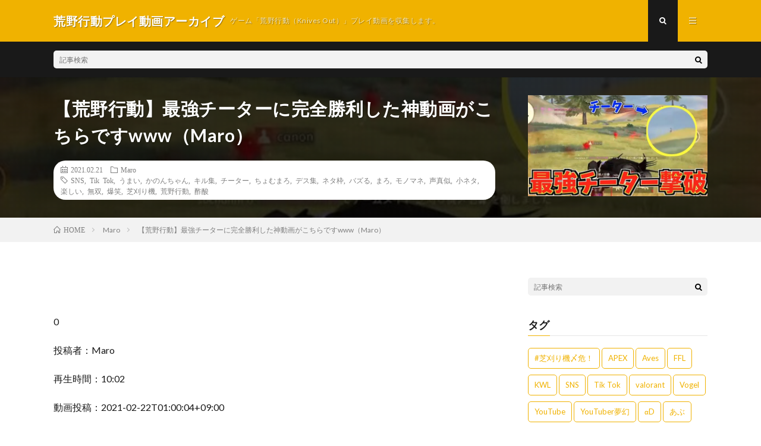

--- FILE ---
content_type: text/html; charset=UTF-8
request_url: https://koyakodo.online/archives/9235
body_size: 76216
content:
<!DOCTYPE html>
<html lang="ja" prefix="og: http://ogp.me/ns#">
<head prefix="og: http://ogp.me/ns# fb: http://ogp.me/ns/fb# article: http://ogp.me/ns/article#">
<meta charset="UTF-8">
<title>【荒野行動】最強チーターに完全勝利した神動画がこちらですwww（Maro） │ 荒野行動プレイ動画アーカイブ</title>
<link rel='stylesheet' id='wp-block-library-css'  href='https://koyakodo.online/wp/wp-includes/css/dist/block-library/style.min.css?ver=5.5.17' type='text/css' media='all' />
<style id='wp-block-library-inline-css' type='text/css'>
.has-text-align-justify{text-align:justify;}
</style>
<link rel='stylesheet' id='social-logos-css'  href='https://koyakodo.online/wp/wp-content/plugins/jetpack/_inc/social-logos/social-logos.min.css?ver=8.8.5' type='text/css' media='all' />
<link rel='stylesheet' id='jetpack_css-css'  href='https://koyakodo.online/wp/wp-content/plugins/jetpack/css/jetpack.css?ver=8.8.5' type='text/css' media='all' />
<link rel="https://api.w.org/" href="https://koyakodo.online/wp-json/" /><link rel="alternate" type="application/json" href="https://koyakodo.online/wp-json/wp/v2/posts/9235" /><link rel="canonical" href="https://koyakodo.online/archives/9235" />
<link rel="alternate" type="application/json+oembed" href="https://koyakodo.online/wp-json/oembed/1.0/embed?url=https%3A%2F%2Fkoyakodo.online%2Farchives%2F9235" />
<link rel="alternate" type="text/xml+oembed" href="https://koyakodo.online/wp-json/oembed/1.0/embed?url=https%3A%2F%2Fkoyakodo.online%2Farchives%2F9235&#038;format=xml" />
<style type='text/css'>img#wpstats{display:none}</style><link rel="stylesheet" href="https://koyakodo.online/wp/wp-content/themes/lionmedia/style.css">
<link rel="stylesheet" href="https://koyakodo.online/wp/wp-content/themes/lionmedia/css/content.css">
<link rel="stylesheet" href="https://koyakodo.online/wp/wp-content/themes/lionmedia/css/icon.css">
<link rel="stylesheet" href="https://fonts.googleapis.com/css?family=Lato:400,700,900">
<meta http-equiv="X-UA-Compatible" content="IE=edge">
<meta name="viewport" content="width=device-width, initial-scale=1, shrink-to-fit=no">
<link rel="dns-prefetch" href="//www.google.com">
<link rel="dns-prefetch" href="//www.google-analytics.com">
<link rel="dns-prefetch" href="//fonts.googleapis.com">
<link rel="dns-prefetch" href="//fonts.gstatic.com">
<link rel="dns-prefetch" href="//pagead2.googlesyndication.com">
<link rel="dns-prefetch" href="//googleads.g.doubleclick.net">
<link rel="dns-prefetch" href="//www.gstatic.com">
<style type="text/css">
.c-user01 {color:#000 !important}
.bgc-user01 {background:#000 !important}
.hc-user01:hover {color:#000 !important}
.c-user02 {color:#000 !important}
.bgc-user02 {background:#000 !important}
.hc-user02:hover {color:#000 !important}
.c-user03 {color:#000 !important}
.bgc-user03 {background:#000 !important}
.hc-user03:hover {color:#000 !important}
.c-user04 {color:#000 !important}
.bgc-user04 {background:#000 !important}
.hc-user04:hover {color:#000 !important}
.c-user05 {color:#000 !important}
.bgc-user05 {background:#000 !important}
.hc-user05:hover {color:#000 !important}

.singleTitle {background-image:url("https://koyakodo.online/wp/wp-content/uploads/2021/02/www-10-640x410.jpg");}

.content h2{color:#191919;}
.content h2:first-letter{
	font-size:3.2rem;
	padding-bottom:5px;
	border-bottom:3px solid;
	color:#f0b200;
}
.content h3{
	padding:20px;
	color:#191919;
	border: 1px solid #E5E5E5;
	border-left: 5px solid #f0b200;
}
</style>

<!-- Jetpack Open Graph Tags -->
<meta property="og:type" content="article" />
<meta property="og:title" content="【荒野行動】最強チーターに完全勝利した神動画がこちらですwww（Maro）" />
<meta property="og:url" content="https://koyakodo.online/archives/9235" />
<meta property="og:description" content="0 投稿者：Maro 再生時間：10:02 動画投稿：2021-02-22T01:00:04+09:00 &amp;#&hellip;" />
<meta property="article:published_time" content="2021-02-21T07:00:04+00:00" />
<meta property="article:modified_time" content="2021-02-21T08:42:47+00:00" />
<meta property="og:site_name" content="荒野行動プレイ動画アーカイブ" />
<meta property="og:image" content="https://koyakodo.online/wp/wp-content/uploads/2021/02/www-10.jpg" />
<meta property="og:image:width" content="640" />
<meta property="og:image:height" content="480" />
<meta property="og:locale" content="ja_JP" />
<meta name="twitter:creator" content="@koyakodo_online" />
<meta name="twitter:site" content="@koyakodo_online" />
<meta name="twitter:text:title" content="【荒野行動】最強チーターに完全勝利した神動画がこちらですwww（Maro）" />
<meta name="twitter:image" content="https://koyakodo.online/wp/wp-content/uploads/2021/02/www-10.jpg?w=640" />
<meta name="twitter:card" content="summary_large_image" />

<!-- End Jetpack Open Graph Tags -->
<meta property="og:site_name" content="荒野行動プレイ動画アーカイブ" />
<meta property="og:type" content="article" />
<meta property="og:title" content="【荒野行動】最強チーターに完全勝利した神動画がこちらですwww（Maro）" />
<meta property="og:description" content="0 投稿者：Maro 再生時間：10:02 動画投稿：2021-02-22T01:00:04+09:00 &#8212;-↓動画概要&#8212;- 今日の一言 [&hellip;]" />
<meta property="og:url" content="https://koyakodo.online/archives/9235" />
<meta property="og:image" content="https://koyakodo.online/wp/wp-content/uploads/2021/02/www-10-640x410.jpg" />
<meta name="twitter:card" content="summary" />

<script>
  (function(i,s,o,g,r,a,m){i['GoogleAnalyticsObject']=r;i[r]=i[r]||function(){
  (i[r].q=i[r].q||[]).push(arguments)},i[r].l=1*new Date();a=s.createElement(o),
  m=s.getElementsByTagName(o)[0];a.async=1;a.src=g;m.parentNode.insertBefore(a,m)
  })(window,document,'script','https://www.google-analytics.com/analytics.js','ga');

  ga('create', 'UA-176397648-1', 'auto');
  ga('send', 'pageview');
</script>


	<script async src="//pagead2.googlesyndication.com/pagead/js/adsbygoogle.js"></script>
<script>
     (adsbygoogle = window.adsbygoogle || []).push({
          google_ad_client: "ca-pub-2293692840871015",
          enable_page_level_ads: true
     });
</script>
	
	
</head>
<body data-rsssl=1 class="t-dark">

  
  <!--l-header-->
  <header class="l-header">
    <div class="container">
      
      <div class="siteTitle">

              <p class="siteTitle__name  u-txtShdw">
          <a class="siteTitle__link" href="https://koyakodo.online">
            <span class="siteTitle__main">荒野行動プレイ動画アーカイブ</span>
          </a>
          <span class="siteTitle__sub">ゲーム「荒野行動（Knives Out）」プレイ動画を収集します。</span>
		</p>	        </div>
      
      <nav class="menuNavi">      
                <ul class="menuNavi__list">
		              <li class="menuNavi__item u-txtShdw"><span class="menuNavi__link menuNavi__link-current icon-search" id="menuNavi__search" onclick="toggle__search();"></span></li>
            <li class="menuNavi__item u-txtShdw"><span class="menuNavi__link icon-menu" id="menuNavi__menu" onclick="toggle__menu();"></span></li>
                  </ul>
      </nav>
      
    </div>
  </header>
  <!--/l-header-->
  
  <!--l-extra-->
        <div class="l-extra" id="extra__search">
      <div class="container">
        <div class="searchNavi">
                    
                <div class="searchBox">
        <form class="searchBox__form" method="get" target="_top" action="https://koyakodo.online/" >
          <input class="searchBox__input" type="text" maxlength="50" name="s" placeholder="記事検索"><button class="searchBox__submit icon-search" type="submit" value="search"> </button>
        </form>
      </div>        </div>
      </div>
    </div>
        
    <div class="l-extraNone" id="extra__menu">
      <div class="container container-max">
        <nav class="globalNavi">
          <ul class="globalNavi__list">
          		    <li class="page_item page-item-2"><a href="https://koyakodo.online/sample-page">サンプルページ</a></li>
	                                    </ul>
        </nav>
      </div>
    </div>
  <!--/l-extra-->

  <div class="singleTitle">
    <div class="container">
    
      <!-- タイトル -->
      <div class="singleTitle__heading">
        <h1 class="heading heading-singleTitle u-txtShdw">【荒野行動】最強チーターに完全勝利した神動画がこちらですwww（Maro）</h1>        
        
        <ul class="dateList dateList-singleTitle">
          <li class="dateList__item icon-calendar">2021.02.21</li>
          <li class="dateList__item icon-folder"><a class="hc" href="https://koyakodo.online/archives/category/maro" rel="category">Maro</a></li>
          <li class="dateList__item icon-tag"><a href="https://koyakodo.online/archives/tag/sns" rel="tag">SNS</a>, <a href="https://koyakodo.online/archives/tag/tik-tok" rel="tag">Tik Tok</a>, <a href="https://koyakodo.online/archives/tag/%e3%81%86%e3%81%be%e3%81%84" rel="tag">うまい</a>, <a href="https://koyakodo.online/archives/tag/%e3%81%8b%e3%81%ae%e3%82%93%e3%81%a1%e3%82%83%e3%82%93" rel="tag">かのんちゃん</a>, <a href="https://koyakodo.online/archives/tag/%e3%82%ad%e3%83%ab%e9%9b%86" rel="tag">キル集</a>, <a href="https://koyakodo.online/archives/tag/%e3%83%81%e3%83%bc%e3%82%bf%e3%83%bc" rel="tag">チーター</a>, <a href="https://koyakodo.online/archives/tag/%e3%81%a1%e3%82%87%e3%82%80%e3%81%be%e3%82%8d" rel="tag">ちょむまろ</a>, <a href="https://koyakodo.online/archives/tag/%e3%83%87%e3%82%b9%e9%9b%86" rel="tag">デス集</a>, <a href="https://koyakodo.online/archives/tag/%e3%83%8d%e3%82%bf%e6%9e%a0" rel="tag">ネタ枠</a>, <a href="https://koyakodo.online/archives/tag/%e3%83%90%e3%82%ba%e3%82%8b" rel="tag">バズる</a>, <a href="https://koyakodo.online/archives/tag/%e3%81%be%e3%82%8d" rel="tag">まろ</a>, <a href="https://koyakodo.online/archives/tag/%e3%83%a2%e3%83%8e%e3%83%9e%e3%83%8d" rel="tag">モノマネ</a>, <a href="https://koyakodo.online/archives/tag/%e5%a3%b0%e7%9c%9f%e4%bc%bc" rel="tag">声真似</a>, <a href="https://koyakodo.online/archives/tag/%e5%b0%8f%e3%83%8d%e3%82%bf" rel="tag">小ネタ</a>, <a href="https://koyakodo.online/archives/tag/%e6%a5%bd%e3%81%97%e3%81%84" rel="tag">楽しい</a>, <a href="https://koyakodo.online/archives/tag/%e7%84%a1%e5%8f%8c" rel="tag">無双</a>, <a href="https://koyakodo.online/archives/tag/%e7%88%86%e7%ac%91" rel="tag">爆笑</a>, <a href="https://koyakodo.online/archives/tag/%e8%8a%9d%e5%88%88%e3%82%8a%e6%a9%9f" rel="tag">芝刈り機</a>, <a href="https://koyakodo.online/archives/tag/%e8%8d%92%e9%87%8e%e8%a1%8c%e5%8b%95" rel="tag">荒野行動</a>, <a href="https://koyakodo.online/archives/tag/%e9%85%a2%e9%85%b8" rel="tag">酢酸</a></li>        </ul>
        
        
        
      </div>
      <!-- /タイトル -->

      <!-- アイキャッチ -->
      <div class="eyecatch eyecatch-singleTitle">
        		  <img src="https://koyakodo.online/wp/wp-content/uploads/2021/02/www-10-640x410.jpg" alt="【荒野行動】最強チーターに完全勝利した神動画がこちらですwww（Maro）" width="640" height="410" >
		  	      
      </div>
      <!-- /アイキャッチ -->

    </div>
  </div>
<div class="breadcrumb" ><div class="container" ><ul class="breadcrumb__list"><li class="breadcrumb__item" itemscope itemtype="http://data-vocabulary.org/Breadcrumb"><a href="https://koyakodo.online/" itemprop="url"><span class="icon-home" itemprop="title">HOME</span></a></li><li class="breadcrumb__item" itemscope itemtype="http://data-vocabulary.org/Breadcrumb"><a href="https://koyakodo.online/archives/category/maro" itemprop="url"><span itemprop="title">Maro</span></a></li><li class="breadcrumb__item">【荒野行動】最強チーターに完全勝利した神動画がこちらですwww（Maro）</li></ul></div></div>
  <!-- l-wrapper -->
  <div class="l-wrapper">
	
    <!-- l-main -->
    <main class="l-main">
           
	        <!-- 記事上シェアボタン -->
        	  <!-- /記事上シェアボタン -->
	  
	        
            
      
	  
	        <section class="content">
	    <p>0</p>
<p>投稿者：Maro</p>
<p>再生時間：10:02</p>
<p>動画投稿：2021-02-22T01:00:04+09:00</p>
<p>&#8212;-↓動画概要&#8212;-</p>
<p>今日の一言</p>
<p>チーター強すぎやろwwww</p>
<p>芝刈り機〆侶さん<br />
https://www.youtube.com/channel/UCWkmygG04dMqMuRkj38VS4A/videos</p>
<p>酢酸さん<br />
https://www.youtube.com/channel/UCQz5mRHdiwt7NrS9tc4D1Dg/videos</p>
<p>ガーネットさん<br />
<a class="twitter-timeline" data-width="1100" data-height="1000" data-dnt="true" href="https://twitter.com/Garnet57_?ref_src=twsrc%5Etfw">Tweets by Garnet57_</a><script async src="https://platform.twitter.com/widgets.js" charset="utf-8"></script></p>
<p>前回の動画</p>
<p>最近はミルダムという配信アプリでほぼ毎日生配信をしています！【まろで検索すれば出るよ♪】</p>
<p>【iOS】 https://apps.apple.com/jp/app/id1480809171 </p>
<p>【Android】https://play.google.com/store/apps/details?id=com.mildom.android</p>
<p>【Twitter】<br />
まろ（https://twitter.com/zxb_y6）<br />
まろサブ（https://twitter.com/maro_game3）<br />
編集・映像担当しも（https://twitter.com/Re_lightnovel）<br />
編集者じすじす（https://twitter.com/zishu_kkk）<br />
カリスマかめ吉（https://twitter.com/kamekamesawa_zu）</p>
<p>限定ルームや会員特典などがありたまに、楽しく遊んでます！</p>
<p>【ファニコン登録はこちら！】<br />
https://fanicon.net/fancommunities/959</p>
<p>【まろ隊でゲームシリーズ】</p>
<div class="youtube"><iframe title="まろ隊" src="https://www.youtube.com/embed/videoseries?list=PLd_mhqZ4FkAYSSxzTjLIivyMqdXeO7e6b" frameborder="0" allow="accelerometer; autoplay; clipboard-write; encrypted-media; gyroscope; picture-in-picture" allowfullscreen></iframe></div>
<p>【声真似シリーズ】<br />
人気声真似シリーズ【荒野行動】</p>
<div class="youtube"><iframe title="声真似" src="https://www.youtube.com/embed/videoseries?list=PLd_mhqZ4FkAaMtcJaEGxULXD9fjuNSU4O" frameborder="0" allow="accelerometer; autoplay; clipboard-write; encrypted-media; gyroscope; picture-in-picture" allowfullscreen></iframe></div>
<p>【いつ見ても面白い動画はコレ！爆笑神】</p>
<div class="youtube"><iframe title="【鬼滅の刃】鬼滅の刃の人気キャラ達とバトロワやったら面白すぎたwwww【声真似】【荒野行動】" src="https://www.youtube.com/embed/pS_a_E4FOlE?feature=oembed" frameborder="0" allow="accelerometer; autoplay; clipboard-write; encrypted-media; gyroscope; picture-in-picture" allowfullscreen></iframe></div>
<p>【今週のおすすめ！！】</p>
<div class="youtube"><iframe title="【声真似】キルするたびに声真似キャラ変えたら超有名キャラしか出てこなかったw【鬼滅の刃・黒子のバスケ・ワンピース・七つの大罪・Re:ゼロから始める異世界生活】" src="https://www.youtube.com/embed/QKi09mlqRPI?feature=oembed" frameborder="0" allow="accelerometer; autoplay; clipboard-write; encrypted-media; gyroscope; picture-in-picture" allowfullscreen></iframe></div>
<p>【サブチャンネル！】<br />
https://www.youtube.com/channel/UCL&#8211;BwNnnIoFvRl0OmxB77A</p>
<p>【ツイッターID】http://twitter.com/zxb_y6<br />
【TikTok】http://vt.tiktok.com/JSH1gB/ </p>
<p>【お仕事のご連絡はこちら】<br />
sales@studio-coup.thecoo.co.jp</p>
<p>【ファンレター等の宛先はこちら】<br />
〒150-0001<br />
東京都渋谷区神宮前3-25-15神宮前テラス5F<br />
THECOO株式会社 Studio Coup<br />
Maro宛</p>
<p>BGM提供<br />
【魔王魂】https://maoudamashii.jokersounds.com<br />
【NCS】NCS | Free Listening on SoundCloudhttps://m.soundcloud.com › nocopyrights&#8230;</p>
<div class="youtube"><iframe title="Megalovania サンズ戦【四つ打ち 重低音 アレンジ】" src="https://www.youtube.com/embed/CrkRWzsmu8E?feature=oembed" frameborder="0" allow="accelerometer; autoplay; clipboard-write; encrypted-media; gyroscope; picture-in-picture" allowfullscreen></iframe></div>
<p>【becoさん】https://www.youtube.com/channel/UC2KNOBqzElEs8TA7SR2Hm2w<br />
【うっちーゼロさん】https://www.youtube.com/channel/UC2KNOBqzElEs8TA7SR2Hm2w</p>
<p>#まろ　#荒野行動　#チーター</p>
<p>&#8212;-↑動画概要&#8212;-</p>
<p>まろ,ちょむまろ,荒野行動,無双,キル集,うまい,ネタ枠,小ネタ,爆笑,デス集,Tik Tok,SNS,声真似,モノマネ,楽しい,バズる,チーター,芝刈り機,かのんちゃん,酢酸,荒野行動,チーター,荒野行動,芝刈り機</p>
<div class="sharedaddy sd-sharing-enabled"><div class="robots-nocontent sd-block sd-social sd-social-icon-text sd-sharing"><h3 class="sd-title">共有:</h3><div class="sd-content"><ul><li class="share-twitter"><a rel="nofollow noopener noreferrer" data-shared="sharing-twitter-9235" class="share-twitter sd-button share-icon" href="https://koyakodo.online/archives/9235?share=twitter" target="_blank" title="クリックして Twitter で共有"><span>Twitter</span></a></li><li class="share-facebook"><a rel="nofollow noopener noreferrer" data-shared="sharing-facebook-9235" class="share-facebook sd-button share-icon" href="https://koyakodo.online/archives/9235?share=facebook" target="_blank" title="Facebook で共有するにはクリックしてください"><span>Facebook</span></a></li><li class="share-end"></li></ul></div></div></div>      </section>
	        
      
      
      
	        <!-- 記事下シェアボタン -->
        	  <!-- /記事下シェアボタン -->
	  


      

      
	        <!-- 記事下エリア[widget] -->
        <aside class="widgetPost widgetPost-bottom"><aside class="widget widget-post"><h2 class="heading heading-widget">RANKING</h2>        <ol class="rankListWidget">
          <li class="rankListWidget__item">
                        <div class="eyecatch eyecatch-widget u-txtShdw">
              <a href="https://koyakodo.online/archives/18103">
			    <img width="640" height="410" src="https://koyakodo.online/wp/wp-content/uploads/2021/06/unnamed-file-38-640x410.jpg" class="attachment-icatch size-icatch wp-post-image" alt="" loading="lazy" />              </a>
            </div>
                        <h3 class="rankListWidget__title"><a href="https://koyakodo.online/archives/18103">【荒野行動】活動休止の本当の理由を話します（金花【きんばな】）</a></h3>
            <div class="dateList dateList-widget">
                            <span class="dateList__item icon-folder"><a href="https://koyakodo.online/archives/category/gold" rel="category tag">金花</a></span>
            </div>
          </li>
          <li class="rankListWidget__item">
                        <div class="eyecatch eyecatch-widget u-txtShdw">
              <a href="https://koyakodo.online/archives/14067">
			    <img width="640" height="410" src="https://koyakodo.online/wp/wp-content/uploads/2021/04/Flora-640x410.jpg" class="attachment-icatch size-icatch wp-post-image" alt="" loading="lazy" />              </a>
            </div>
                        <h3 class="rankListWidget__title"><a href="https://koyakodo.online/archives/14067">【荒野行動】Floraまきの自撮り初公開ｗｗ瀧の無双とまきの罰ゲームｗｗ（芝刈り機〆夢幻）</a></h3>
            <div class="dateList dateList-widget">
                            <span class="dateList__item icon-folder"><a href="https://koyakodo.online/archives/category/mugen" rel="category tag">芝刈り機〆夢幻</a></span>
            </div>
          </li>
          <li class="rankListWidget__item">
                        <div class="eyecatch eyecatch-widget u-txtShdw">
              <a href="https://koyakodo.online/archives/943">
			    <img width="640" height="410" src="https://koyakodo.online/wp/wp-content/uploads/2020/09/Absolute-640x410.jpg" class="attachment-icatch size-icatch wp-post-image" alt="" loading="lazy" />              </a>
            </div>
                        <h3 class="rankListWidget__title"><a href="https://koyakodo.online/archives/943">『Absolute』（芝刈り機〆危!）</a></h3>
            <div class="dateList dateList-widget">
                            <span class="dateList__item icon-folder"><a href="https://koyakodo.online/archives/category/wei" rel="category tag">芝刈り機〆危!</a></span>
            </div>
          </li>
          <li class="rankListWidget__item">
                        <div class="eyecatch eyecatch-widget u-txtShdw">
              <a href="https://koyakodo.online/archives/14841">
			    <img width="640" height="410" src="https://koyakodo.online/wp/wp-content/uploads/2021/05/unnamed-file-7-640x410.jpg" class="attachment-icatch size-icatch wp-post-image" alt="" loading="lazy" />              </a>
            </div>
                        <h3 class="rankListWidget__title"><a href="https://koyakodo.online/archives/14841">【ご報告】拳智とあみはお付き合い（超無課金/αD代表）</a></h3>
            <div class="dateList dateList-widget">
                            <span class="dateList__item icon-folder"><a href="https://koyakodo.online/archives/category/alfa" rel="category tag">超無課金/αD代表</a></span>
            </div>
          </li>
          <li class="rankListWidget__item">
                        <div class="eyecatch eyecatch-widget u-txtShdw">
              <a href="https://koyakodo.online/archives/10841">
			    <img width="640" height="410" src="https://koyakodo.online/wp/wp-content/uploads/2021/03/16-640x410.jpg" class="attachment-icatch size-icatch wp-post-image" alt="" loading="lazy" />              </a>
            </div>
                        <h3 class="rankListWidget__title"><a href="https://koyakodo.online/archives/10841">【荒野行動】芝刈り機メンバー紹介動画 〜第16弾〜（芝刈り機〆夢幻）</a></h3>
            <div class="dateList dateList-widget">
                            <span class="dateList__item icon-folder"><a href="https://koyakodo.online/archives/category/mugen" rel="category tag">芝刈り機〆夢幻</a></span>
            </div>
          </li>
        </ol>
		</aside></aside>      <!-- /記事下エリア[widget] -->
	        
            
      


      

	  
	        <!-- プロフィール -->
	  <aside class="profile">
	    <div class="profile__imgArea">
	      		  <img src="https://secure.gravatar.com/avatar/a87da7b62de6d5d1d36754f96d3a3988?s=96&#038;d=mm&#038;r=g" alt="koya" width="60" height="60" >
		  	        

	      <ul class="profile__list">
	  	    	      </ul>  
	    </div>
	    <div class="profile__contents">
	      <h2 class="profile__name">Author：koya            <span class="btn"><a class="btn__link btn__link-profile" href="https://koyakodo.online/archives/author/koya">投稿一覧</a></span>
          </h2>
	                <div class="profile__description"></div>
	    </div>
	  </aside>
      <!-- /プロフィール -->
	  	  


	  
	        <!-- 関連記事 -->
	  <aside class="related"><h2 class="heading heading-primary">関連する記事</h2><ul class="related__list">	      <li class="related__item">
	        <a class="related__imgLink" href="https://koyakodo.online/archives/94277" title="【荒野行動】進撃コラボ殿堂リヴァイM4A4が歴代最強の武器スキンだったwwww（Maro）">
					      <img src="https://koyakodo.online/wp/wp-content/uploads/2025/07/M4A4wwww-150x150.jpg" alt="【荒野行動】進撃コラボ殿堂リヴァイM4A4が歴代最強の武器スキンだったwwww（Maro）" width="150" height="150" >
			  		    	        </a>
	        <h3 class="related__title">
	          <a href="https://koyakodo.online/archives/94277">【荒野行動】進撃コラボ殿堂リヴァイM4A4が歴代最強の武器スキンだったwwww（Maro）</a>
	                        <span class="icon-calendar">2025.07.30</span>
              	        </h3>
	        <p class="related__contents">0 投稿者：Maro 再生時間：12:36 動画投稿：2025-07-31T04:01:02+09:00 &#8212;-↓動画概要&#8212;- […]</p>
	      </li>
	  		      <li class="related__item">
	        <a class="related__imgLink" href="https://koyakodo.online/archives/14135" title="【荒野行動】撮影中にガチ喧嘩してしまった件について。（Maro）">
					      <img src="https://koyakodo.online/wp/wp-content/uploads/2021/04/unnamed-file-30-150x150.jpg" alt="【荒野行動】撮影中にガチ喧嘩してしまった件について。（Maro）" width="150" height="150" >
			  		    	        </a>
	        <h3 class="related__title">
	          <a href="https://koyakodo.online/archives/14135">【荒野行動】撮影中にガチ喧嘩してしまった件について。（Maro）</a>
	                        <span class="icon-calendar">2021.04.25</span>
              	        </h3>
	        <p class="related__contents">0 投稿者：Maro 再生時間：16:32 動画投稿：2021-04-26T01:00:10+09:00 &#8212;-↓動画概要&#8212;- […]</p>
	      </li>
	  		      <li class="related__item">
	        <a class="related__imgLink" href="https://koyakodo.online/archives/12413" title="【荒野行動】総額1000万円！？荒野の光に出場して本気で優勝狙います！！【荒野の光】（Maro）">
					      <img src="https://koyakodo.online/wp/wp-content/uploads/2021/03/1000-1-150x150.jpg" alt="【荒野行動】総額1000万円！？荒野の光に出場して本気で優勝狙います！！【荒野の光】（Maro）" width="150" height="150" >
			  		    	        </a>
	        <h3 class="related__title">
	          <a href="https://koyakodo.online/archives/12413">【荒野行動】総額1000万円！？荒野の光に出場して本気で優勝狙います！！【荒野の光】（Maro）</a>
	                        <span class="icon-calendar">2021.03.29</span>
              	        </h3>
	        <p class="related__contents">0 投稿者：Maro 再生時間：15:29 動画投稿：2021-03-30T04:00:31+09:00 &#8212;-↓動画概要&#8212;- […]</p>
	      </li>
	  	</ul></aside>	        <!-- /関連記事 -->
	  	  


	  
	        <!-- コメント -->
                    <aside class="comments">
                <h2 class="heading heading-primary">コメント<span>（10件）</span></h2>
        <ul class="comments__list">
		  		<li class="comment even thread-even depth-1" id="comment-8696">
				<div id="div-comment-8696" class="comment-body">
				<div class="comment-author vcard">
			<img alt='' src='https://secure.gravatar.com/avatar/?s=40&#038;d=mm&#038;r=g' srcset='https://secure.gravatar.com/avatar/?s=80&#038;d=mm&#038;r=g 2x' class='avatar avatar-40 photo avatar-default' height='40' width='40' loading='lazy'/>			<cite class="fn">れお</cite> <span class="says">より:</span>		</div>
		
		<div class="comment-meta commentmetadata"><a href="https://koyakodo.online/archives/9235#comment-8696">
			2021-02-21 17:35				</a>
						</div>

		<p>すごすぎる！<br />
あとガネちゃんの15キルの試合もみたい</p>

		<div class="reply"><a rel='nofollow' class='comment-reply-link' href='https://koyakodo.online/archives/9235?replytocom=8696#respond' data-commentid="8696" data-postid="9235" data-belowelement="div-comment-8696" data-respondelement="respond" data-replyto="れお に返信" aria-label='れお に返信'>返信</a></div>
				</div>
				</li><!-- #comment-## -->
		<li class="comment odd alt thread-odd thread-alt depth-1" id="comment-8695">
				<div id="div-comment-8695" class="comment-body">
				<div class="comment-author vcard">
			<img alt='' src='https://secure.gravatar.com/avatar/?s=40&#038;d=mm&#038;r=g' srcset='https://secure.gravatar.com/avatar/?s=80&#038;d=mm&#038;r=g 2x' class='avatar avatar-40 photo avatar-default' height='40' width='40' loading='lazy'/>			<cite class="fn">白い粉大好き!</cite> <span class="says">より:</span>		</div>
		
		<div class="comment-meta commentmetadata"><a href="https://koyakodo.online/archives/9235#comment-8695">
			2021-02-21 17:36				</a>
						</div>

		<p>がねちゃんいるの久しぶりに見た！</p>

		<div class="reply"><a rel='nofollow' class='comment-reply-link' href='https://koyakodo.online/archives/9235?replytocom=8695#respond' data-commentid="8695" data-postid="9235" data-belowelement="div-comment-8695" data-respondelement="respond" data-replyto="白い粉大好き! に返信" aria-label='白い粉大好き! に返信'>返信</a></div>
				</div>
				</li><!-- #comment-## -->
		<li class="comment even thread-even depth-1" id="comment-8694">
				<div id="div-comment-8694" class="comment-body">
				<div class="comment-author vcard">
			<img alt='' src='https://secure.gravatar.com/avatar/?s=40&#038;d=mm&#038;r=g' srcset='https://secure.gravatar.com/avatar/?s=80&#038;d=mm&#038;r=g 2x' class='avatar avatar-40 photo avatar-default' height='40' width='40' loading='lazy'/>			<cite class="fn">。焼き鳥</cite> <span class="says">より:</span>		</div>
		
		<div class="comment-meta commentmetadata"><a href="https://koyakodo.online/archives/9235#comment-8694">
			2021-02-21 17:37				</a>
						</div>

		<p>7:45～ 流れすこ</p>

		<div class="reply"><a rel='nofollow' class='comment-reply-link' href='https://koyakodo.online/archives/9235?replytocom=8694#respond' data-commentid="8694" data-postid="9235" data-belowelement="div-comment-8694" data-respondelement="respond" data-replyto="。焼き鳥 に返信" aria-label='。焼き鳥 に返信'>返信</a></div>
				</div>
				</li><!-- #comment-## -->
		<li class="comment odd alt thread-odd thread-alt depth-1" id="comment-8693">
				<div id="div-comment-8693" class="comment-body">
				<div class="comment-author vcard">
			<img alt='' src='https://secure.gravatar.com/avatar/?s=40&#038;d=mm&#038;r=g' srcset='https://secure.gravatar.com/avatar/?s=80&#038;d=mm&#038;r=g 2x' class='avatar avatar-40 photo avatar-default' height='40' width='40' loading='lazy'/>			<cite class="fn">ゆぅ</cite> <span class="says">より:</span>		</div>
		
		<div class="comment-meta commentmetadata"><a href="https://koyakodo.online/archives/9235#comment-8693">
			2021-02-21 17:37				</a>
						</div>

		<p>チーターに勝つとかやばすぎ！！！</p>

		<div class="reply"><a rel='nofollow' class='comment-reply-link' href='https://koyakodo.online/archives/9235?replytocom=8693#respond' data-commentid="8693" data-postid="9235" data-belowelement="div-comment-8693" data-respondelement="respond" data-replyto="ゆぅ に返信" aria-label='ゆぅ に返信'>返信</a></div>
				</div>
				</li><!-- #comment-## -->
		<li class="comment even thread-even depth-1" id="comment-8692">
				<div id="div-comment-8692" class="comment-body">
				<div class="comment-author vcard">
			<img alt='' src='https://secure.gravatar.com/avatar/?s=40&#038;d=mm&#038;r=g' srcset='https://secure.gravatar.com/avatar/?s=80&#038;d=mm&#038;r=g 2x' class='avatar avatar-40 photo avatar-default' height='40' width='40' loading='lazy'/>			<cite class="fn">しーくんTV</cite> <span class="says">より:</span>		</div>
		
		<div class="comment-meta commentmetadata"><a href="https://koyakodo.online/archives/9235#comment-8692">
			2021-02-21 17:37				</a>
						</div>

		<p>マロさんチーター並に上手いのと、<br />
最後のやつマロさんの動画みてる中で1番面白かった笑笑</p>

		<div class="reply"><a rel='nofollow' class='comment-reply-link' href='https://koyakodo.online/archives/9235?replytocom=8692#respond' data-commentid="8692" data-postid="9235" data-belowelement="div-comment-8692" data-respondelement="respond" data-replyto="しーくんTV に返信" aria-label='しーくんTV に返信'>返信</a></div>
				</div>
				</li><!-- #comment-## -->
		<li class="comment odd alt thread-odd thread-alt depth-1" id="comment-8691">
				<div id="div-comment-8691" class="comment-body">
				<div class="comment-author vcard">
			<img alt='' src='https://secure.gravatar.com/avatar/?s=40&#038;d=mm&#038;r=g' srcset='https://secure.gravatar.com/avatar/?s=80&#038;d=mm&#038;r=g 2x' class='avatar avatar-40 photo avatar-default' height='40' width='40' loading='lazy'/>			<cite class="fn">たくちゃ</cite> <span class="says">より:</span>		</div>
		
		<div class="comment-meta commentmetadata"><a href="https://koyakodo.online/archives/9235#comment-8691">
			2021-02-21 17:38				</a>
						</div>

		<p>チーター｢うわ、チーターやん｣</p>

		<div class="reply"><a rel='nofollow' class='comment-reply-link' href='https://koyakodo.online/archives/9235?replytocom=8691#respond' data-commentid="8691" data-postid="9235" data-belowelement="div-comment-8691" data-respondelement="respond" data-replyto="たくちゃ に返信" aria-label='たくちゃ に返信'>返信</a></div>
				</div>
				</li><!-- #comment-## -->
		<li class="comment even thread-even depth-1" id="comment-8690">
				<div id="div-comment-8690" class="comment-body">
				<div class="comment-author vcard">
			<img alt='' src='https://secure.gravatar.com/avatar/?s=40&#038;d=mm&#038;r=g' srcset='https://secure.gravatar.com/avatar/?s=80&#038;d=mm&#038;r=g 2x' class='avatar avatar-40 photo avatar-default' height='40' width='40' loading='lazy'/>			<cite class="fn">なーくんなお</cite> <span class="says">より:</span>		</div>
		
		<div class="comment-meta commentmetadata"><a href="https://koyakodo.online/archives/9235#comment-8690">
			2021-02-21 17:39				</a>
						</div>

		<p>でもまろちゃんの一日の時間配分の割合は、荒野:APEX 3:7でしょ？</p>

		<div class="reply"><a rel='nofollow' class='comment-reply-link' href='https://koyakodo.online/archives/9235?replytocom=8690#respond' data-commentid="8690" data-postid="9235" data-belowelement="div-comment-8690" data-respondelement="respond" data-replyto="なーくんなお に返信" aria-label='なーくんなお に返信'>返信</a></div>
				</div>
				</li><!-- #comment-## -->
		<li class="comment odd alt thread-odd thread-alt depth-1" id="comment-8689">
				<div id="div-comment-8689" class="comment-body">
				<div class="comment-author vcard">
			<img alt='' src='https://secure.gravatar.com/avatar/?s=40&#038;d=mm&#038;r=g' srcset='https://secure.gravatar.com/avatar/?s=80&#038;d=mm&#038;r=g 2x' class='avatar avatar-40 photo avatar-default' height='40' width='40' loading='lazy'/>			<cite class="fn">まっちゃんTV</cite> <span class="says">より:</span>		</div>
		
		<div class="comment-meta commentmetadata"><a href="https://koyakodo.online/archives/9235#comment-8689">
			2021-02-21 17:41				</a>
						</div>

		<p>チーターに勝つって1周通り越してチーターー笑</p>

		<div class="reply"><a rel='nofollow' class='comment-reply-link' href='https://koyakodo.online/archives/9235?replytocom=8689#respond' data-commentid="8689" data-postid="9235" data-belowelement="div-comment-8689" data-respondelement="respond" data-replyto="まっちゃんTV に返信" aria-label='まっちゃんTV に返信'>返信</a></div>
				</div>
				</li><!-- #comment-## -->
		<li class="comment even thread-even depth-1" id="comment-8688">
				<div id="div-comment-8688" class="comment-body">
				<div class="comment-author vcard">
			<img alt='' src='https://secure.gravatar.com/avatar/?s=40&#038;d=mm&#038;r=g' srcset='https://secure.gravatar.com/avatar/?s=80&#038;d=mm&#038;r=g 2x' class='avatar avatar-40 photo avatar-default' height='40' width='40' loading='lazy'/>			<cite class="fn">ぴなつ柿ピ</cite> <span class="says">より:</span>		</div>
		
		<div class="comment-meta commentmetadata"><a href="https://koyakodo.online/archives/9235#comment-8688">
			2021-02-21 17:41				</a>
						</div>

		<p>チーター倒すとかチーターやんww</p>

		<div class="reply"><a rel='nofollow' class='comment-reply-link' href='https://koyakodo.online/archives/9235?replytocom=8688#respond' data-commentid="8688" data-postid="9235" data-belowelement="div-comment-8688" data-respondelement="respond" data-replyto="ぴなつ柿ピ に返信" aria-label='ぴなつ柿ピ に返信'>返信</a></div>
				</div>
				</li><!-- #comment-## -->
		<li class="comment odd alt thread-odd thread-alt depth-1" id="comment-8687">
				<div id="div-comment-8687" class="comment-body">
				<div class="comment-author vcard">
			<img alt='' src='https://secure.gravatar.com/avatar/?s=40&#038;d=mm&#038;r=g' srcset='https://secure.gravatar.com/avatar/?s=80&#038;d=mm&#038;r=g 2x' class='avatar avatar-40 photo avatar-default' height='40' width='40' loading='lazy'/>			<cite class="fn">美琴</cite> <span class="says">より:</span>		</div>
		
		<div class="comment-meta commentmetadata"><a href="https://koyakodo.online/archives/9235#comment-8687">
			2021-02-21 17:42				</a>
						</div>

		<p>ネタ枠卒業!?</p>

		<div class="reply"><a rel='nofollow' class='comment-reply-link' href='https://koyakodo.online/archives/9235?replytocom=8687#respond' data-commentid="8687" data-postid="9235" data-belowelement="div-comment-8687" data-respondelement="respond" data-replyto="美琴 に返信" aria-label='美琴 に返信'>返信</a></div>
				</div>
				</li><!-- #comment-## -->
        </ul>
        		
				
			<div id="respond" class="comment-respond">
		<h2 class="heading heading-primary">コメントを書く <small><a rel="nofollow" id="cancel-comment-reply-link" href="/archives/9235#respond" style="display:none;">コメントをキャンセル</a></small></h2><form action="https://koyakodo.online/wp/wp-comments-post.php" method="post" id="commentform" class="comment-form"><p class="comment-notes"><span id="email-notes">メールアドレスが公開されることはありません。</span> <span class="required">*</span> が付いている欄は必須項目です</p><p class="comment-form-comment"><label for="comment">コメント</label><textarea id="comment" name="comment" cols="45" rows="8" maxlength="65525" required="required"></textarea></p><p class="comment-form-author"><label for="author">名前 <span class="required">*</span></label> <input id="author" name="author" type="text" value="" size="30" maxlength="245" required='required' /></p>
<p class="comment-form-email"><label for="email">メール <span class="required">*</span></label> <input id="email" name="email" type="text" value="" size="30" maxlength="100" aria-describedby="email-notes" required='required' /></p>
<p class="comment-form-url"><label for="url">サイト</label> <input id="url" name="url" type="text" value="" size="30" maxlength="200" /></p>
<p class="comment-form-cookies-consent"><input id="wp-comment-cookies-consent" name="wp-comment-cookies-consent" type="checkbox" value="yes" /> <label for="wp-comment-cookies-consent">次回のコメントで使用するためブラウザーに自分の名前、メールアドレス、サイトを保存する。</label></p>
<p class="form-submit"><input name="submit" type="submit" id="submit" class="submit" value="コメントを送信" /> <input type='hidden' name='comment_post_ID' value='9235' id='comment_post_ID' />
<input type='hidden' name='comment_parent' id='comment_parent' value='0' />
</p></form>	</div><!-- #respond -->
	      </aside>
            <!-- /コメント -->
	  	  

	  
	        <!-- PVカウンター -->
        	  <!-- /PVカウンター -->
	        
      
    </main>
    <!-- /l-main -->

    
	    <!-- l-sidebar -->
          <div class="l-sidebar">
	  
	          <aside class="widget">      <div class="searchBox">
        <form class="searchBox__form" method="get" target="_top" action="https://koyakodo.online/" >
          <input class="searchBox__input" type="text" maxlength="50" name="s" placeholder="記事検索"><button class="searchBox__submit icon-search" type="submit" value="search"> </button>
        </form>
      </div></aside><aside class="widget"><h2 class="heading heading-widget">タグ</h2><div class="tagcloud"><a href="https://koyakodo.online/archives/tag/%e8%8a%9d%e5%88%88%e3%82%8a%e6%a9%9f%e3%80%86%e5%8d%b1%ef%bc%81" class="tag-cloud-link tag-link-112 tag-link-position-1" style="font-size: 8.73684210526pt;" aria-label="#芝刈り機〆危！ (431個の項目)">#芝刈り機〆危！</a>
<a href="https://koyakodo.online/archives/tag/apex" class="tag-cloud-link tag-link-143 tag-link-position-2" style="font-size: 8.12280701754pt;" aria-label="APEX (388個の項目)">APEX</a>
<a href="https://koyakodo.online/archives/tag/aves" class="tag-cloud-link tag-link-763 tag-link-position-3" style="font-size: 9.71929824561pt;" aria-label="Aves (521個の項目)">Aves</a>
<a href="https://koyakodo.online/archives/tag/ffl" class="tag-cloud-link tag-link-124 tag-link-position-4" style="font-size: 10.3333333333pt;" aria-label="FFL (583個の項目)">FFL</a>
<a href="https://koyakodo.online/archives/tag/kwl" class="tag-cloud-link tag-link-123 tag-link-position-5" style="font-size: 11.3157894737pt;" aria-label="KWL (700個の項目)">KWL</a>
<a href="https://koyakodo.online/archives/tag/sns" class="tag-cloud-link tag-link-13 tag-link-position-6" style="font-size: 16.350877193pt;" aria-label="SNS (1,838個の項目)">SNS</a>
<a href="https://koyakodo.online/archives/tag/tik-tok" class="tag-cloud-link tag-link-12 tag-link-position-7" style="font-size: 16.4736842105pt;" aria-label="Tik Tok (1,840個の項目)">Tik Tok</a>
<a href="https://koyakodo.online/archives/tag/valorant" class="tag-cloud-link tag-link-959 tag-link-position-8" style="font-size: 8pt;" aria-label="valorant (383個の項目)">valorant</a>
<a href="https://koyakodo.online/archives/tag/vogel" class="tag-cloud-link tag-link-439 tag-link-position-9" style="font-size: 8.73684210526pt;" aria-label="Vogel (435個の項目)">Vogel</a>
<a href="https://koyakodo.online/archives/tag/youtube" class="tag-cloud-link tag-link-88 tag-link-position-10" style="font-size: 10.0877192982pt;" aria-label="YouTube (558個の項目)">YouTube</a>
<a href="https://koyakodo.online/archives/tag/youtuber%e5%a4%a2%e5%b9%bb" class="tag-cloud-link tag-link-64 tag-link-position-11" style="font-size: 12.7894736842pt;" aria-label="YouTuber夢幻 (942個の項目)">YouTuber夢幻</a>
<a href="https://koyakodo.online/archives/tag/%ce%b1d" class="tag-cloud-link tag-link-56 tag-link-position-12" style="font-size: 13.649122807pt;" aria-label="αD (1,108個の項目)">αD</a>
<a href="https://koyakodo.online/archives/tag/%e3%81%82%e3%81%b6" class="tag-cloud-link tag-link-55 tag-link-position-13" style="font-size: 8pt;" aria-label="あぶ (381個の項目)">あぶ</a>
<a href="https://koyakodo.online/archives/tag/%e3%81%86%e3%81%be%e3%81%84" class="tag-cloud-link tag-link-7 tag-link-position-14" style="font-size: 16.350877193pt;" aria-label="うまい (1,824個の項目)">うまい</a>
<a href="https://koyakodo.online/archives/tag/%e3%81%a1%e3%82%87%e3%82%80%e3%81%be%e3%82%8d" class="tag-cloud-link tag-link-3 tag-link-position-15" style="font-size: 16.4736842105pt;" aria-label="ちょむまろ (1,851個の項目)">ちょむまろ</a>
<a href="https://koyakodo.online/archives/tag/%e3%81%b5%e3%81%87%e3%81%84%e3%81%9f%e3%82%93" class="tag-cloud-link tag-link-118 tag-link-position-16" style="font-size: 8pt;" aria-label="ふぇいたん (376個の項目)">ふぇいたん</a>
<a href="https://koyakodo.online/archives/tag/%e3%81%be%e3%82%8d" class="tag-cloud-link tag-link-2 tag-link-position-17" style="font-size: 17.8245614035pt;" aria-label="まろ (2,410個の項目)">まろ</a>
<a href="https://koyakodo.online/archives/tag/%e3%82%a2%e3%83%83%e3%83%97%e3%83%ad%e3%83%bc%e3%83%89" class="tag-cloud-link tag-link-85 tag-link-position-18" style="font-size: 10.0877192982pt;" aria-label="アップロード (557個の項目)">アップロード</a>
<a href="https://koyakodo.online/archives/tag/%e3%82%ab%e3%83%a1%e3%83%a9%e4%bb%98%e3%81%8d%e6%90%ba%e5%b8%af%e9%9b%bb%e8%a9%b1" class="tag-cloud-link tag-link-82 tag-link-position-19" style="font-size: 10.0877192982pt;" aria-label="カメラ付き携帯電話 (557個の項目)">カメラ付き携帯電話</a>
<a href="https://koyakodo.online/archives/tag/%e3%82%ad%e3%83%ab%e9%9b%86" class="tag-cloud-link tag-link-6 tag-link-position-20" style="font-size: 17.0877192982pt;" aria-label="キル集 (2,097個の項目)">キル集</a>
<a href="https://koyakodo.online/archives/tag/%e3%82%b2%e3%83%bc%e3%83%a0" class="tag-cloud-link tag-link-211 tag-link-position-21" style="font-size: 8pt;" aria-label="ゲーム (383個の項目)">ゲーム</a>
<a href="https://koyakodo.online/archives/tag/%e3%82%b3%e3%83%9f%e3%83%a5%e3%83%8b%e3%83%86%e3%82%a3" class="tag-cloud-link tag-link-87 tag-link-position-22" style="font-size: 10.0877192982pt;" aria-label="コミュニティ (557個の項目)">コミュニティ</a>
<a href="https://koyakodo.online/archives/tag/%e3%83%81%e3%83%a3%e3%83%b3%e3%83%8d%e3%83%ab" class="tag-cloud-link tag-link-86 tag-link-position-23" style="font-size: 10.0877192982pt;" aria-label="チャンネル (557個の項目)">チャンネル</a>
<a href="https://koyakodo.online/archives/tag/%e3%83%87%e3%82%b9%e9%9b%86" class="tag-cloud-link tag-link-11 tag-link-position-24" style="font-size: 16.350877193pt;" aria-label="デス集 (1,823個の項目)">デス集</a>
<a href="https://koyakodo.online/archives/tag/%e3%83%8d%e3%82%bf%e6%9e%a0" class="tag-cloud-link tag-link-8 tag-link-position-25" style="font-size: 16.350877193pt;" aria-label="ネタ枠 (1,834個の項目)">ネタ枠</a>
<a href="https://koyakodo.online/archives/tag/%e3%83%90%e3%82%ba%e3%82%8b" class="tag-cloud-link tag-link-17 tag-link-position-26" style="font-size: 16.350877193pt;" aria-label="バズる (1,839個の項目)">バズる</a>
<a href="https://koyakodo.online/archives/tag/%e3%83%93%e3%83%87%e3%82%aa" class="tag-cloud-link tag-link-80 tag-link-position-27" style="font-size: 10.0877192982pt;" aria-label="ビデオ (557個の項目)">ビデオ</a>
<a href="https://koyakodo.online/archives/tag/%e3%83%a2%e3%83%8e%e3%83%9e%e3%83%8d" class="tag-cloud-link tag-link-15 tag-link-position-28" style="font-size: 16.350877193pt;" aria-label="モノマネ (1,836個の項目)">モノマネ</a>
<a href="https://koyakodo.online/archives/tag/%e3%83%a6%e3%83%bc%e3%83%81%e3%83%a5%e3%83%bc%e3%83%96" class="tag-cloud-link tag-link-89 tag-link-position-29" style="font-size: 10.0877192982pt;" aria-label="ユーチューブ (557個の項目)">ユーチューブ</a>
<a href="https://koyakodo.online/archives/tag/%e5%85%b1%e6%9c%89" class="tag-cloud-link tag-link-81 tag-link-position-30" style="font-size: 10.0877192982pt;" aria-label="共有 (557個の項目)">共有</a>
<a href="https://koyakodo.online/archives/tag/%e5%8b%95%e7%94%bb" class="tag-cloud-link tag-link-79 tag-link-position-31" style="font-size: 10.0877192982pt;" aria-label="動画 (557個の項目)">動画</a>
<a href="https://koyakodo.online/archives/tag/%e5%8b%95%e7%94%bb%e6%a9%9f%e8%83%bd%e4%bb%98%e3%81%8d%e6%90%ba%e5%b8%af%e9%9b%bb%e8%a9%b1" class="tag-cloud-link tag-link-83 tag-link-position-32" style="font-size: 10.0877192982pt;" aria-label="動画機能付き携帯電話 (557個の項目)">動画機能付き携帯電話</a>
<a href="https://koyakodo.online/archives/tag/%e5%a3%b0%e7%9c%9f%e4%bc%bc" class="tag-cloud-link tag-link-14 tag-link-position-33" style="font-size: 16.350877193pt;" aria-label="声真似 (1,838個の項目)">声真似</a>
<a href="https://koyakodo.online/archives/tag/%e5%a4%a2%e5%b9%bb" class="tag-cloud-link tag-link-19 tag-link-position-34" style="font-size: 13.5263157895pt;" aria-label="夢幻 (1,069個の項目)">夢幻</a>
<a href="https://koyakodo.online/archives/tag/%e5%a4%a2%e5%b9%bb%e3%81%ae%e5%8b%95%e7%94%bb" class="tag-cloud-link tag-link-63 tag-link-position-35" style="font-size: 12.7894736842pt;" aria-label="夢幻の動画 (942個の項目)">夢幻の動画</a>
<a href="https://koyakodo.online/archives/tag/%e5%b0%8f%e3%83%8d%e3%82%bf" class="tag-cloud-link tag-link-9 tag-link-position-36" style="font-size: 16.350877193pt;" aria-label="小ネタ (1,837個の項目)">小ネタ</a>
<a href="https://koyakodo.online/archives/tag/%e6%a5%bd%e3%81%97%e3%81%84" class="tag-cloud-link tag-link-16 tag-link-position-37" style="font-size: 16.4736842105pt;" aria-label="楽しい (1,840個の項目)">楽しい</a>
<a href="https://koyakodo.online/archives/tag/%e7%84%a1%e5%8f%8c" class="tag-cloud-link tag-link-5 tag-link-position-38" style="font-size: 16.4736842105pt;" aria-label="無双 (1,846個の項目)">無双</a>
<a href="https://koyakodo.online/archives/tag/%e7%84%a1%e6%96%99" class="tag-cloud-link tag-link-84 tag-link-position-39" style="font-size: 10.0877192982pt;" aria-label="無料 (558個の項目)">無料</a>
<a href="https://koyakodo.online/archives/tag/%e7%88%86%e7%ac%91" class="tag-cloud-link tag-link-10 tag-link-position-40" style="font-size: 16.4736842105pt;" aria-label="爆笑 (1,846個の項目)">爆笑</a>
<a href="https://koyakodo.online/archives/tag/%e7%9a%87%e5%b8%9d" class="tag-cloud-link tag-link-68 tag-link-position-41" style="font-size: 11.8070175439pt;" aria-label="皇帝 (780個の項目)">皇帝</a>
<a href="https://koyakodo.online/archives/tag/%e8%8a%9d%e5%88%88%e3%82%8a%e6%a9%9f" class="tag-cloud-link tag-link-18 tag-link-position-42" style="font-size: 16.5964912281pt;" aria-label="芝刈り機 (1,922個の項目)">芝刈り機</a>
<a href="https://koyakodo.online/archives/tag/%e8%8a%9d%e5%88%88%e3%82%8a%e6%a9%9f%e3%80%86%e5%a4%a2%e5%b9%bb" class="tag-cloud-link tag-link-65 tag-link-position-43" style="font-size: 12.7894736842pt;" aria-label="芝刈り機〆夢幻 (942個の項目)">芝刈り機〆夢幻</a>
<a href="https://koyakodo.online/archives/tag/%e8%8d%92%e9%87%8e%e8%a1%8c%e5%8b%95" class="tag-cloud-link tag-link-4 tag-link-position-44" style="font-size: 22pt;" aria-label="荒野行動 (5,278個の項目)">荒野行動</a>
<a href="https://koyakodo.online/archives/tag/%e8%b6%85%e7%84%a1%e8%aa%b2%e9%87%91" class="tag-cloud-link tag-link-122 tag-link-position-45" style="font-size: 10.701754386pt;" aria-label="超無課金 (629個の項目)">超無課金</a></div>
</aside><aside class="widget"><h2 class="heading heading-widget">最近の投稿</h2>            <ol class="imgListWidget">
                              
              <li class="imgListWidget__item">
                <a class="imgListWidget__borderBox" href="https://koyakodo.online/archives/95029" title="【荒野行動】まろも唸る激ウマクリップ!?!?wwwww（Maro）"><span>
                                  <img width="150" height="150" src="https://koyakodo.online/wp/wp-content/uploads/2025/12/wwwww-150x150.jpg" class="attachment-thumbnail size-thumbnail wp-post-image" alt="" loading="lazy" />                                </span></a>
                <h3 class="imgListWidget__title">
                  <a href="https://koyakodo.online/archives/95029">【荒野行動】まろも唸る激ウマクリップ!?!?wwwww（Maro）</a>
                                  </h3>
              </li>
                              
              <li class="imgListWidget__item">
                <a class="imgListWidget__borderBox" href="https://koyakodo.online/archives/95025" title="【荒野行動】みんなの最高スコアはいくつ??（Maro）"><span>
                                  <img width="150" height="150" src="https://koyakodo.online/wp/wp-content/uploads/2025/12/unnamed-file-150x150.jpg" class="attachment-thumbnail size-thumbnail wp-post-image" alt="" loading="lazy" />                                </span></a>
                <h3 class="imgListWidget__title">
                  <a href="https://koyakodo.online/archives/95025">【荒野行動】みんなの最高スコアはいくつ??（Maro）</a>
                                  </h3>
              </li>
                              
              <li class="imgListWidget__item">
                <a class="imgListWidget__borderBox" href="https://koyakodo.online/archives/95018" title="【荒野行動】SMG4スコがやばすぎるwwwww（Maro）"><span>
                                  <img width="150" height="150" src="https://koyakodo.online/wp/wp-content/uploads/2025/12/SMG4wwwww-150x150.jpg" class="attachment-thumbnail size-thumbnail wp-post-image" alt="" loading="lazy" />                                </span></a>
                <h3 class="imgListWidget__title">
                  <a href="https://koyakodo.online/archives/95018">【荒野行動】SMG4スコがやばすぎるwwwww（Maro）</a>
                                  </h3>
              </li>
                              
              <li class="imgListWidget__item">
                <a class="imgListWidget__borderBox" href="https://koyakodo.online/archives/95021" title="【荒野行動】SMGに4スコをつけれる!?新EX殿堂スキンが強すぎるwwwww（Maro）"><span>
                                  <img width="150" height="150" src="https://koyakodo.online/wp/wp-content/uploads/2025/12/SMG4EXwwwww-150x150.jpg" class="attachment-thumbnail size-thumbnail wp-post-image" alt="" loading="lazy" />                                </span></a>
                <h3 class="imgListWidget__title">
                  <a href="https://koyakodo.online/archives/95021">【荒野行動】SMGに4スコをつけれる!?新EX殿堂スキンが強すぎるwwwww（Maro）</a>
                                  </h3>
              </li>
                              
              <li class="imgListWidget__item">
                <a class="imgListWidget__borderBox" href="https://koyakodo.online/archives/95014" title="【荒野行動】金枠が確定で増える石!?!?www（Maro）"><span>
                                  <img width="150" height="150" src="https://koyakodo.online/wp/wp-content/uploads/2025/12/www-150x150.jpg" class="attachment-thumbnail size-thumbnail wp-post-image" alt="" loading="lazy" />                                </span></a>
                <h3 class="imgListWidget__title">
                  <a href="https://koyakodo.online/archives/95014">【荒野行動】金枠が確定で増える石!?!?www（Maro）</a>
                                  </h3>
              </li>
                          </ol>
            </aside><aside class="widget"><h2 class="heading heading-widget">アーカイブ</h2>
			<ul>
					<li><a href='https://koyakodo.online/archives/date/2025/12'>2025年12月</a></li>
	<li><a href='https://koyakodo.online/archives/date/2025/11'>2025年11月</a></li>
	<li><a href='https://koyakodo.online/archives/date/2025/10'>2025年10月</a></li>
	<li><a href='https://koyakodo.online/archives/date/2025/09'>2025年9月</a></li>
	<li><a href='https://koyakodo.online/archives/date/2025/08'>2025年8月</a></li>
	<li><a href='https://koyakodo.online/archives/date/2025/07'>2025年7月</a></li>
	<li><a href='https://koyakodo.online/archives/date/2025/06'>2025年6月</a></li>
	<li><a href='https://koyakodo.online/archives/date/2025/05'>2025年5月</a></li>
	<li><a href='https://koyakodo.online/archives/date/2025/04'>2025年4月</a></li>
	<li><a href='https://koyakodo.online/archives/date/2025/03'>2025年3月</a></li>
	<li><a href='https://koyakodo.online/archives/date/2025/02'>2025年2月</a></li>
	<li><a href='https://koyakodo.online/archives/date/2025/01'>2025年1月</a></li>
	<li><a href='https://koyakodo.online/archives/date/2024/12'>2024年12月</a></li>
	<li><a href='https://koyakodo.online/archives/date/2024/11'>2024年11月</a></li>
	<li><a href='https://koyakodo.online/archives/date/2024/10'>2024年10月</a></li>
	<li><a href='https://koyakodo.online/archives/date/2024/09'>2024年9月</a></li>
	<li><a href='https://koyakodo.online/archives/date/2024/08'>2024年8月</a></li>
	<li><a href='https://koyakodo.online/archives/date/2024/07'>2024年7月</a></li>
	<li><a href='https://koyakodo.online/archives/date/2024/06'>2024年6月</a></li>
	<li><a href='https://koyakodo.online/archives/date/2024/05'>2024年5月</a></li>
	<li><a href='https://koyakodo.online/archives/date/2024/04'>2024年4月</a></li>
	<li><a href='https://koyakodo.online/archives/date/2024/03'>2024年3月</a></li>
	<li><a href='https://koyakodo.online/archives/date/2024/02'>2024年2月</a></li>
	<li><a href='https://koyakodo.online/archives/date/2024/01'>2024年1月</a></li>
	<li><a href='https://koyakodo.online/archives/date/2023/12'>2023年12月</a></li>
	<li><a href='https://koyakodo.online/archives/date/2023/11'>2023年11月</a></li>
	<li><a href='https://koyakodo.online/archives/date/2023/10'>2023年10月</a></li>
	<li><a href='https://koyakodo.online/archives/date/2023/09'>2023年9月</a></li>
	<li><a href='https://koyakodo.online/archives/date/2023/08'>2023年8月</a></li>
	<li><a href='https://koyakodo.online/archives/date/2023/07'>2023年7月</a></li>
	<li><a href='https://koyakodo.online/archives/date/2023/06'>2023年6月</a></li>
	<li><a href='https://koyakodo.online/archives/date/2023/05'>2023年5月</a></li>
	<li><a href='https://koyakodo.online/archives/date/2023/04'>2023年4月</a></li>
	<li><a href='https://koyakodo.online/archives/date/2023/03'>2023年3月</a></li>
	<li><a href='https://koyakodo.online/archives/date/2023/02'>2023年2月</a></li>
	<li><a href='https://koyakodo.online/archives/date/2023/01'>2023年1月</a></li>
	<li><a href='https://koyakodo.online/archives/date/2022/12'>2022年12月</a></li>
	<li><a href='https://koyakodo.online/archives/date/2022/11'>2022年11月</a></li>
	<li><a href='https://koyakodo.online/archives/date/2022/10'>2022年10月</a></li>
	<li><a href='https://koyakodo.online/archives/date/2022/09'>2022年9月</a></li>
	<li><a href='https://koyakodo.online/archives/date/2022/08'>2022年8月</a></li>
	<li><a href='https://koyakodo.online/archives/date/2022/07'>2022年7月</a></li>
	<li><a href='https://koyakodo.online/archives/date/2022/06'>2022年6月</a></li>
	<li><a href='https://koyakodo.online/archives/date/2022/05'>2022年5月</a></li>
	<li><a href='https://koyakodo.online/archives/date/2022/04'>2022年4月</a></li>
	<li><a href='https://koyakodo.online/archives/date/2022/03'>2022年3月</a></li>
	<li><a href='https://koyakodo.online/archives/date/2022/02'>2022年2月</a></li>
	<li><a href='https://koyakodo.online/archives/date/2022/01'>2022年1月</a></li>
	<li><a href='https://koyakodo.online/archives/date/2021/12'>2021年12月</a></li>
	<li><a href='https://koyakodo.online/archives/date/2021/11'>2021年11月</a></li>
	<li><a href='https://koyakodo.online/archives/date/2021/10'>2021年10月</a></li>
	<li><a href='https://koyakodo.online/archives/date/2021/09'>2021年9月</a></li>
	<li><a href='https://koyakodo.online/archives/date/2021/08'>2021年8月</a></li>
	<li><a href='https://koyakodo.online/archives/date/2021/07'>2021年7月</a></li>
	<li><a href='https://koyakodo.online/archives/date/2021/06'>2021年6月</a></li>
	<li><a href='https://koyakodo.online/archives/date/2021/05'>2021年5月</a></li>
	<li><a href='https://koyakodo.online/archives/date/2021/04'>2021年4月</a></li>
	<li><a href='https://koyakodo.online/archives/date/2021/03'>2021年3月</a></li>
	<li><a href='https://koyakodo.online/archives/date/2021/02'>2021年2月</a></li>
	<li><a href='https://koyakodo.online/archives/date/2021/01'>2021年1月</a></li>
	<li><a href='https://koyakodo.online/archives/date/2020/12'>2020年12月</a></li>
	<li><a href='https://koyakodo.online/archives/date/2020/11'>2020年11月</a></li>
	<li><a href='https://koyakodo.online/archives/date/2020/10'>2020年10月</a></li>
	<li><a href='https://koyakodo.online/archives/date/2020/09'>2020年9月</a></li>
	<li><a href='https://koyakodo.online/archives/date/2020/08'>2020年8月</a></li>
	<li><a href='https://koyakodo.online/archives/date/2020/07'>2020年7月</a></li>
	<li><a href='https://koyakodo.online/archives/date/2020/06'>2020年6月</a></li>
	<li><a href='https://koyakodo.online/archives/date/2020/05'>2020年5月</a></li>
	<li><a href='https://koyakodo.online/archives/date/2020/04'>2020年4月</a></li>
	<li><a href='https://koyakodo.online/archives/date/2020/03'>2020年3月</a></li>
	<li><a href='https://koyakodo.online/archives/date/2019/11'>2019年11月</a></li>
	<li><a href='https://koyakodo.online/archives/date/2019/08'>2019年8月</a></li>
	<li><a href='https://koyakodo.online/archives/date/2019/06'>2019年6月</a></li>
	<li><a href='https://koyakodo.online/archives/date/2019/05'>2019年5月</a></li>
	<li><a href='https://koyakodo.online/archives/date/2019/04'>2019年4月</a></li>
	<li><a href='https://koyakodo.online/archives/date/2019/03'>2019年3月</a></li>
	<li><a href='https://koyakodo.online/archives/date/2019/02'>2019年2月</a></li>
	<li><a href='https://koyakodo.online/archives/date/2019/01'>2019年1月</a></li>
	<li><a href='https://koyakodo.online/archives/date/2018/12'>2018年12月</a></li>
	<li><a href='https://koyakodo.online/archives/date/2018/11'>2018年11月</a></li>
	<li><a href='https://koyakodo.online/archives/date/2018/03'>2018年3月</a></li>
			</ul>

			</aside><aside class="widget"><h2 class="heading heading-widget">カテゴリー</h2>
			<ul>
					<li class="cat-item cat-item-62"><a href="https://koyakodo.online/archives/category/maro">Maro</a>
</li>
	<li class="cat-item cat-item-222"><a href="https://koyakodo.online/archives/category/ojisan">Ojisan【おじぽん】</a>
</li>
	<li class="cat-item cat-item-61"><a href="https://koyakodo.online/archives/category/fei">ふぇいたん</a>
</li>
	<li class="cat-item cat-item-58"><a href="https://koyakodo.online/archives/category/wei">芝刈り機〆危!</a>
</li>
	<li class="cat-item cat-item-57"><a href="https://koyakodo.online/archives/category/mugen">芝刈り機〆夢幻</a>
</li>
	<li class="cat-item cat-item-59"><a href="https://koyakodo.online/archives/category/alfa">超無課金/αD代表</a>
</li>
	<li class="cat-item cat-item-60"><a href="https://koyakodo.online/archives/category/gold">金花</a>
</li>
			</ul>

			</aside>	  	  
	      
    </div>

    <!-- /l-sidebar -->
	    
    
  </div>
  <!-- /l-wrapper -->
  
    <div class="categoryBox categoryBox-gray">

    <div class="container">
    
      <h2 class="heading heading-primary">
        <span class="heading__bg u-txtShdw bgc">Maro</span>カテゴリの最新記事
      </h2>
      
      <ul class="categoryBox__list">
                        <li class="categoryBox__item">

          <div class="eyecatch eyecatch-archive">
            <a href="https://koyakodo.online/archives/95029">
              		        <img src="https://koyakodo.online/wp/wp-content/uploads/2025/12/wwwww-640x410.jpg" alt="【荒野行動】まろも唸る激ウマクリップ!?!?wwwww（Maro）" width="640" height="410" >		                  </a>
          </div>
          
                    <ul class="dateList dateList-archive">
                        <li class="dateList__item icon-calendar">2025.12.02</li>
                                    <li class="dateList__item icon-tag"><a href="https://koyakodo.online/archives/tag/sns" rel="tag">SNS</a><span>, </span><a href="https://koyakodo.online/archives/tag/tik-tok" rel="tag">Tik Tok</a><span>, </span><a href="https://koyakodo.online/archives/tag/%e3%81%86%e3%81%be%e3%81%84" rel="tag">うまい</a><span>, </span><a href="https://koyakodo.online/archives/tag/%e3%82%ad%e3%83%ab%e9%9b%86" rel="tag">キル集</a><span>, </span><a href="https://koyakodo.online/archives/tag/%e3%81%a1%e3%82%87%e3%82%80%e3%81%be%e3%82%8d" rel="tag">ちょむまろ</a><span>, </span></li>
                      </ul>
                    
          <h2 class="heading heading-archive ">
            <a class="hc" href="https://koyakodo.online/archives/95029">【荒野行動】まろも唸る激ウマクリップ!?!?wwwww（Maro）</a>
          </h2>

        </li>
                <li class="categoryBox__item">

          <div class="eyecatch eyecatch-archive">
            <a href="https://koyakodo.online/archives/95025">
              		        <img src="https://koyakodo.online/wp/wp-content/uploads/2025/12/unnamed-file-640x410.jpg" alt="【荒野行動】みんなの最高スコアはいくつ??（Maro）" width="640" height="410" >		                  </a>
          </div>
          
                    <ul class="dateList dateList-archive">
                        <li class="dateList__item icon-calendar">2025.12.02</li>
                                    <li class="dateList__item icon-tag"><a href="https://koyakodo.online/archives/tag/sns" rel="tag">SNS</a><span>, </span><a href="https://koyakodo.online/archives/tag/tik-tok" rel="tag">Tik Tok</a><span>, </span><a href="https://koyakodo.online/archives/tag/%e3%81%86%e3%81%be%e3%81%84" rel="tag">うまい</a><span>, </span><a href="https://koyakodo.online/archives/tag/%e3%82%ad%e3%83%ab%e9%9b%86" rel="tag">キル集</a><span>, </span><a href="https://koyakodo.online/archives/tag/%e3%81%a1%e3%82%87%e3%82%80%e3%81%be%e3%82%8d" rel="tag">ちょむまろ</a><span>, </span></li>
                      </ul>
                    
          <h2 class="heading heading-archive ">
            <a class="hc" href="https://koyakodo.online/archives/95025">【荒野行動】みんなの最高スコアはいくつ??（Maro）</a>
          </h2>

        </li>
                <li class="categoryBox__item">

          <div class="eyecatch eyecatch-archive">
            <a href="https://koyakodo.online/archives/95018">
              		        <img src="https://koyakodo.online/wp/wp-content/uploads/2025/12/SMG4wwwww-640x410.jpg" alt="【荒野行動】SMG4スコがやばすぎるwwwww（Maro）" width="640" height="410" >		                  </a>
          </div>
          
                    <ul class="dateList dateList-archive">
                        <li class="dateList__item icon-calendar">2025.12.01</li>
                                    <li class="dateList__item icon-tag"><a href="https://koyakodo.online/archives/tag/sns" rel="tag">SNS</a><span>, </span><a href="https://koyakodo.online/archives/tag/tik-tok" rel="tag">Tik Tok</a><span>, </span><a href="https://koyakodo.online/archives/tag/%e3%81%86%e3%81%be%e3%81%84" rel="tag">うまい</a><span>, </span><a href="https://koyakodo.online/archives/tag/%e3%82%ad%e3%83%ab%e9%9b%86" rel="tag">キル集</a><span>, </span><a href="https://koyakodo.online/archives/tag/%e3%81%a1%e3%82%87%e3%82%80%e3%81%be%e3%82%8d" rel="tag">ちょむまろ</a><span>, </span></li>
                      </ul>
                    
          <h2 class="heading heading-archive ">
            <a class="hc" href="https://koyakodo.online/archives/95018">【荒野行動】SMG4スコがやばすぎるwwwww（Maro）</a>
          </h2>

        </li>
                <li class="categoryBox__item">

          <div class="eyecatch eyecatch-archive">
            <a href="https://koyakodo.online/archives/95021">
              		        <img src="https://koyakodo.online/wp/wp-content/uploads/2025/12/SMG4EXwwwww-640x410.jpg" alt="【荒野行動】SMGに4スコをつけれる!?新EX殿堂スキンが強すぎるwwwww（Maro）" width="640" height="410" >		                  </a>
          </div>
          
                    <ul class="dateList dateList-archive">
                        <li class="dateList__item icon-calendar">2025.12.01</li>
                                    <li class="dateList__item icon-tag"><a href="https://koyakodo.online/archives/tag/sns" rel="tag">SNS</a><span>, </span><a href="https://koyakodo.online/archives/tag/tik-tok" rel="tag">Tik Tok</a><span>, </span><a href="https://koyakodo.online/archives/tag/%e3%81%86%e3%81%be%e3%81%84" rel="tag">うまい</a><span>, </span><a href="https://koyakodo.online/archives/tag/%e3%82%ad%e3%83%ab%e9%9b%86" rel="tag">キル集</a><span>, </span><a href="https://koyakodo.online/archives/tag/%e3%81%a1%e3%82%87%e3%82%80%e3%81%be%e3%82%8d" rel="tag">ちょむまろ</a><span>, </span></li>
                      </ul>
                    
          <h2 class="heading heading-archive ">
            <a class="hc" href="https://koyakodo.online/archives/95021">【荒野行動】SMGに4スコをつけれる!?新EX殿堂スキンが強すぎるwwwww（Maro）</a>
          </h2>

        </li>
                <li class="categoryBox__item">

          <div class="eyecatch eyecatch-archive">
            <a href="https://koyakodo.online/archives/95014">
              		        <img src="https://koyakodo.online/wp/wp-content/uploads/2025/12/www-640x410.jpg" alt="【荒野行動】金枠が確定で増える石!?!?www（Maro）" width="640" height="410" >		                  </a>
          </div>
          
                    <ul class="dateList dateList-archive">
                        <li class="dateList__item icon-calendar">2025.12.01</li>
                                    <li class="dateList__item icon-tag"><a href="https://koyakodo.online/archives/tag/sns" rel="tag">SNS</a><span>, </span><a href="https://koyakodo.online/archives/tag/tik-tok" rel="tag">Tik Tok</a><span>, </span><a href="https://koyakodo.online/archives/tag/%e3%81%86%e3%81%be%e3%81%84" rel="tag">うまい</a><span>, </span><a href="https://koyakodo.online/archives/tag/%e3%82%ad%e3%83%ab%e9%9b%86" rel="tag">キル集</a><span>, </span><a href="https://koyakodo.online/archives/tag/%e3%81%a1%e3%82%87%e3%82%80%e3%81%be%e3%82%8d" rel="tag">ちょむまろ</a><span>, </span></li>
                      </ul>
                    
          <h2 class="heading heading-archive ">
            <a class="hc" href="https://koyakodo.online/archives/95014">【荒野行動】金枠が確定で増える石!?!?www（Maro）</a>
          </h2>

        </li>
                <li class="categoryBox__item">

          <div class="eyecatch eyecatch-archive">
            <a href="https://koyakodo.online/archives/95010">
              		        <img src="https://koyakodo.online/wp/wp-content/uploads/2025/12/EXwwww-640x410.jpg" alt="【荒野行動】新EX殿堂ヤマタノオロチが来た!!素引きを狙って最速神引きしますwwww（Maro）" width="640" height="410" >		                  </a>
          </div>
          
                    <ul class="dateList dateList-archive">
                        <li class="dateList__item icon-calendar">2025.12.01</li>
                                    <li class="dateList__item icon-tag"><a href="https://koyakodo.online/archives/tag/sns" rel="tag">SNS</a><span>, </span><a href="https://koyakodo.online/archives/tag/tik-tok" rel="tag">Tik Tok</a><span>, </span><a href="https://koyakodo.online/archives/tag/%e3%81%86%e3%81%be%e3%81%84" rel="tag">うまい</a><span>, </span><a href="https://koyakodo.online/archives/tag/%e3%82%ad%e3%83%ab%e9%9b%86" rel="tag">キル集</a><span>, </span><a href="https://koyakodo.online/archives/tag/%e3%81%a1%e3%82%87%e3%82%80%e3%81%be%e3%82%8d" rel="tag">ちょむまろ</a><span>, </span></li>
                      </ul>
                    
          <h2 class="heading heading-archive ">
            <a class="hc" href="https://koyakodo.online/archives/95010">【荒野行動】新EX殿堂ヤマタノオロチが来た!!素引きを狙って最速神引きしますwwww（Maro）</a>
          </h2>

        </li>
              </ul>
    </div>
  </div>
  


  <!-- schema -->
  <script type="application/ld+json">
  {
  "@context": "http://schema.org",
  "@type": "Article ",
  "mainEntityOfPage":{
	  "@type": "WebPage",
	  "@id": "https://koyakodo.online/archives/9235"
  },
  "headline": "【荒野行動】最強チーターに完全勝利した神動画がこちらですwww（Maro）",
  "image": {
	  "@type": "ImageObject",
	  "url": "https://koyakodo.online/wp/wp-content/uploads/2025/12/EXwwww-640x410.jpg",
	  "height": "410",
	  "width": "640"
	    },
  "datePublished": "2021-02-21T16:00:04+0900",
  "dateModified": "2021-02-21T17:42:47+0900",
  "author": {
	  "@type": "Person",
	  "name": "koya"
  },
  "publisher": {
	  "@type": "Organization",
	  "name": "荒野行動プレイ動画アーカイブ",
	  "logo": {
		  "@type": "ImageObject",
		  		    		    "url": "",
		    "width": "",
		    "height":""
		    		  	  }
  },
  "description": "0 投稿者：Maro 再生時間：10:02 動画投稿：2021-02-22T01:00:04+09:00 &#8212;-↓動画概要&#8212;- 今日の一言 [&hellip;]"
  }
  </script>
  <!-- /schema -->




  <!--l-footer-->
  <footer class="l-footer">
    <div class="container">
      <div class="pagetop u-txtShdw"><a class="pagetop__link" href="#top">Back to Top</a></div>
      
                  
      <div class="copySns copySns-noBorder">
        <div class="copySns__copy">
                      © Copyright 2026 <a class="copySns__copyLink" href="https://koyakodo.online">荒野行動プレイ動画アーカイブ</a>.
          	      <span class="copySns__copyInfo">
		    荒野行動プレイ動画アーカイブ by <a class="copySns__copyLink" href="http://fit-jp.com/" target="_blank">FIT-Web Create</a>. Powered by <a class="copySns__copyLink" href="https://wordpress.org/" target="_blank">WordPress</a>.
          </span>
        </div>
      
                      
      </div>

    </div>     
  </footer>
  <!-- /l-footer -->

      
	<script type="text/javascript">
		window.WPCOM_sharing_counts = {"https:\/\/koyakodo.online\/archives\/9235":9235};
	</script>
				<script type='text/javascript' src='https://koyakodo.online/wp/wp-includes/js/wp-embed.min.js?ver=5.5.17' id='wp-embed-js'></script>
<script type='text/javascript' src='https://koyakodo.online/wp/wp-includes/js/comment-reply.min.js?ver=5.5.17' id='comment-reply-js'></script>
<script type='text/javascript' src='https://koyakodo.online/wp/wp-includes/js/jquery/jquery.js?ver=1.12.4-wp' id='jquery-core-js'></script>
<script type='text/javascript' id='sharing-js-js-extra'>
/* <![CDATA[ */
var sharing_js_options = {"lang":"en","counts":"1","is_stats_active":"1"};
/* ]]> */
</script>
<script type='text/javascript' src='https://koyakodo.online/wp/wp-content/plugins/jetpack/_inc/build/sharedaddy/sharing.min.js?ver=8.8.5' id='sharing-js-js'></script>
<script type='text/javascript' id='sharing-js-js-after'>
var windowOpen;
			jQuery( document.body ).on( 'click', 'a.share-twitter', function() {
				// If there's another sharing window open, close it.
				if ( 'undefined' !== typeof windowOpen ) {
					windowOpen.close();
				}
				windowOpen = window.open( jQuery( this ).attr( 'href' ), 'wpcomtwitter', 'menubar=1,resizable=1,width=600,height=350' );
				return false;
			});
var windowOpen;
			jQuery( document.body ).on( 'click', 'a.share-facebook', function() {
				// If there's another sharing window open, close it.
				if ( 'undefined' !== typeof windowOpen ) {
					windowOpen.close();
				}
				windowOpen = window.open( jQuery( this ).attr( 'href' ), 'wpcomfacebook', 'menubar=1,resizable=1,width=600,height=400' );
				return false;
			});
</script>
<script type='text/javascript' src='https://stats.wp.com/e-202604.js' async='async' defer='defer'></script>
<script type='text/javascript'>
	_stq = window._stq || [];
	_stq.push([ 'view', {v:'ext',j:'1:8.8.5',blog:'182036489',post:'9235',tz:'9',srv:'koyakodo.online'} ]);
	_stq.push([ 'clickTrackerInit', '182036489', '9235' ]);
</script>
<script>
function toggle__search(){
	extra__search.className="l-extra";
	extra__menu.className="l-extraNone";
	menuNavi__search.className = "menuNavi__link menuNavi__link-current icon-search ";
	menuNavi__menu.className = "menuNavi__link icon-menu";
}

function toggle__menu(){
	extra__search.className="l-extraNone";
	extra__menu.className="l-extra";
	menuNavi__search.className = "menuNavi__link icon-search";
	menuNavi__menu.className = "menuNavi__link menuNavi__link-current icon-menu";
}
</script>  

</body>
</html>

--- FILE ---
content_type: text/html; charset=utf-8
request_url: https://www.google.com/recaptcha/api2/aframe
body_size: 267
content:
<!DOCTYPE HTML><html><head><meta http-equiv="content-type" content="text/html; charset=UTF-8"></head><body><script nonce="QI3HyEBesd_hmqF_jes-wg">/** Anti-fraud and anti-abuse applications only. See google.com/recaptcha */ try{var clients={'sodar':'https://pagead2.googlesyndication.com/pagead/sodar?'};window.addEventListener("message",function(a){try{if(a.source===window.parent){var b=JSON.parse(a.data);var c=clients[b['id']];if(c){var d=document.createElement('img');d.src=c+b['params']+'&rc='+(localStorage.getItem("rc::a")?sessionStorage.getItem("rc::b"):"");window.document.body.appendChild(d);sessionStorage.setItem("rc::e",parseInt(sessionStorage.getItem("rc::e")||0)+1);localStorage.setItem("rc::h",'1768820495261');}}}catch(b){}});window.parent.postMessage("_grecaptcha_ready", "*");}catch(b){}</script></body></html>

--- FILE ---
content_type: text/plain
request_url: https://www.google-analytics.com/j/collect?v=1&_v=j102&a=1937733562&t=pageview&_s=1&dl=https%3A%2F%2Fkoyakodo.online%2Farchives%2F9235&ul=en-us%40posix&dt=%E3%80%90%E8%8D%92%E9%87%8E%E8%A1%8C%E5%8B%95%E3%80%91%E6%9C%80%E5%BC%B7%E3%83%81%E3%83%BC%E3%82%BF%E3%83%BC%E3%81%AB%E5%AE%8C%E5%85%A8%E5%8B%9D%E5%88%A9%E3%81%97%E3%81%9F%E7%A5%9E%E5%8B%95%E7%94%BB%E3%81%8C%E3%81%93%E3%81%A1%E3%82%89%E3%81%A7%E3%81%99www%EF%BC%88Maro%EF%BC%89%20%E2%94%82%20%E8%8D%92%E9%87%8E%E8%A1%8C%E5%8B%95%E3%83%97%E3%83%AC%E3%82%A4%E5%8B%95%E7%94%BB%E3%82%A2%E3%83%BC%E3%82%AB%E3%82%A4%E3%83%96&sr=1280x720&vp=1280x720&_u=IEBAAEABAAAAACAAI~&jid=1187514601&gjid=500328529&cid=1728151204.1768820494&tid=UA-176397648-1&_gid=1226031053.1768820494&_r=1&_slc=1&z=918577606
body_size: -450
content:
2,cG-H8RJ793T2Z